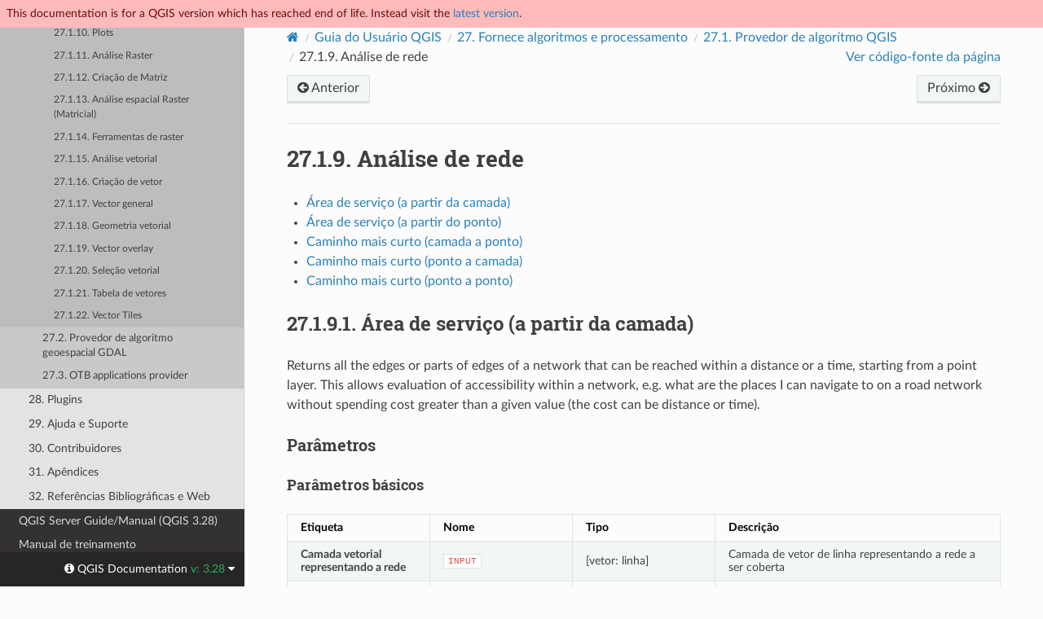

--- FILE ---
content_type: text/html
request_url: https://docs.qgis.org/3.28/pt_BR/docs/user_manual/processing_algs/qgis/networkanalysis.html
body_size: 8283
content:
<!DOCTYPE html>
<html class="writer-html5" lang="pt-BR" data-content_root="../../../../">
<head>
  <meta charset="utf-8" /><meta name="viewport" content="width=device-width, initial-scale=1" />

  <meta name="viewport" content="width=device-width, initial-scale=1.0" />
  <title>27.1.9. Análise de rede &mdash; documentação QGIS Documentation </title>
      <link rel="stylesheet" type="text/css" href="../../../../_static/pygments.css?v=80d5e7a1" />
      <link rel="stylesheet" type="text/css" href="../../../../_static/css/qgis_docs.css?v=3fdf4c33" />
      <link rel="stylesheet" type="text/css" href="../../../../_static/togglebutton.css?v=13237357" />
      <link rel="stylesheet" type="text/css" href="../../../../_static/copybutton.css?v=76b2166b" />
      <link rel="stylesheet" type="text/css" href="../../../../_static/css/qgis_topbar.css?v=5613a779" />

  
    <link rel="shortcut icon" href="../../../../_static/qgis_logo.ico"/>
    <link rel="canonical" href="https://docs.qgis.org/latest/en/docs/user_manual/processing_algs/qgis/networkanalysis.html"/>
  <!--[if lt IE 9]>
    <script src="../../../../_static/js/html5shiv.min.js"></script>
  <![endif]-->
  
        <script src="../../../../_static/jquery.js?v=5d32c60e"></script>
        <script src="../../../../_static/_sphinx_javascript_frameworks_compat.js?v=2cd50e6c"></script>
        <script src="../../../../_static/documentation_options.js?v=8946c2f5"></script>
        <script src="../../../../_static/doctools.js?v=888ff710"></script>
        <script src="../../../../_static/sphinx_highlight.js?v=dc90522c"></script>
        <script src="../../../../_static/clipboard.min.js?v=a7894cd8"></script>
        <script src="../../../../_static/copybutton.js?v=f281be69"></script>
        <script>let toggleHintShow = 'Click to show';</script>
        <script>let toggleHintHide = 'Click to hide';</script>
        <script>let toggleOpenOnPrint = 'true';</script>
        <script src="../../../../_static/togglebutton.js?v=4a39c7ea"></script>
        <script src="../../../../_static/translations.js?v=000972dd"></script>
        <script>var togglebuttonSelector = '.toggle, .admonition.dropdown';</script>
        <script>var togglebuttonSelector = '.toggle, .admonition.dropdown';</script>
    <script src="../../../../_static/js/theme.js"></script>
    <link rel="index" title="Índice" href="../../../../genindex.html" />
    <link rel="search" title="Buscar" href="../../../../search.html" />
    <link rel="next" title="27.1.10. Plots" href="plots.html" />
    <link rel="prev" title="27.1.8. Ferramentas do modelador" href="modelertools.html" />
  <meta name="description" content="QGIS 3.28 documentation: 27.1.9. Análise de rede">
  <meta name="robots" content="noindex">
</head>

<body class="wy-body-for-nav">

  <nav class="release_status_topbar">
    <div class="row outdated">
     This documentation is for a QGIS version which has reached end of life. Instead visit the <a href="https://docs.qgis.org/latest/pt-BR/docs/user_manual/processing_algs/qgis/networkanalysis.html">latest version</a>.
    </div>
  </nav>

   

 
  <div class="wy-grid-for-nav">
    <nav data-toggle="wy-nav-shift" class="wy-nav-side">
      <div class="wy-side-scroll">
        <div class="wy-side-nav-search" >
   

          
          
          <a href="../../../index.html" class="icon icon-home">
            QGIS Documentation
              <img src="../../../../_static/logo.png" class="logo" alt="Logo"/>
          </a>
              <div class="version">
                3.28
              </div>
<div role="search">
  <form id="rtd-search-form" class="wy-form" action="../../../../search.html" method="get">
    <input type="text" name="q" placeholder="Pesquisar documentos" aria-label="Pesquisar documentos" />
    <input type="hidden" name="check_keywords" value="yes" />
    <input type="hidden" name="area" value="default" />
  </form>
</div>
   <a href= "../../../../genindex.html">Index</a>
 
        </div><div class="wy-menu wy-menu-vertical" data-spy="affix" role="navigation" aria-label="Menu de navegação">
              <p class="caption" role="heading"><span class="caption-text">Para usuários</span></p>
<ul class="current">
<li class="toctree-l1 current"><a class="reference internal" href="../../index.html">QGIS Desktop User Guide/Manual (QGIS 3.28)</a><ul class="current">
<li class="toctree-l2"><a class="reference internal" href="../../preamble/preamble.html">1. Preâmbulo</a></li>
<li class="toctree-l2"><a class="reference internal" href="../../preamble/foreword.html">2. Preâmbulo</a></li>
<li class="toctree-l2"><a class="reference internal" href="../../preamble/conventions.html">3. Convenções</a></li>
<li class="toctree-l2"><a class="reference internal" href="../../preamble/features.html">4. Feições</a></li>
<li class="toctree-l2"><a class="reference internal" href="../../introduction/getting_started.html">5. Iniciando</a></li>
<li class="toctree-l2"><a class="reference internal" href="../../introduction/project_files.html">6. Trabalhando com Arquivos de Projetos</a></li>
<li class="toctree-l2"><a class="reference internal" href="../../introduction/qgis_gui.html">7. Interface do QGIS</a></li>
<li class="toctree-l2"><a class="reference internal" href="../../introduction/browser.html">8. Painel do Navegador</a></li>
<li class="toctree-l2"><a class="reference internal" href="../../introduction/qgis_configuration.html">9. Configuração QGIS</a></li>
<li class="toctree-l2"><a class="reference internal" href="../../working_with_projections/working_with_projections.html">10. Trabalhando com Projeções</a></li>
<li class="toctree-l2"><a class="reference internal" href="../../map_views/index.html">11. Visualizing Maps</a></li>
<li class="toctree-l2"><a class="reference internal" href="../../introduction/general_tools.html">12. Ferramentas Gerais</a></li>
<li class="toctree-l2"><a class="reference internal" href="../../expressions/index.html">13. Subir de nível com expressões</a></li>
<li class="toctree-l2"><a class="reference internal" href="../../style_library/index.html">14. Biblioteca de estilo</a></li>
<li class="toctree-l2"><a class="reference internal" href="../../managing_data_source/index.html">15. Gerenciando fonte de dados</a></li>
<li class="toctree-l2"><a class="reference internal" href="../../working_with_vector/index.html">16. Trabalhando com Dados Vetoriais</a></li>
<li class="toctree-l2"><a class="reference internal" href="../../working_with_raster/index.html">17. Trabalhando com Dados Raster</a></li>
<li class="toctree-l2"><a class="reference internal" href="../../working_with_mesh/mesh_properties.html">18. Working with Mesh Data</a></li>
<li class="toctree-l2"><a class="reference internal" href="../../working_with_vector_tiles/vector_tiles_properties.html">19. Trabalhando com Blocos Vetoriais</a></li>
<li class="toctree-l2"><a class="reference internal" href="../../working_with_point_clouds/point_clouds.html">20. Working with Point Clouds</a></li>
<li class="toctree-l2"><a class="reference internal" href="../../print_composer/index.html">21. Preparando os mapas</a></li>
<li class="toctree-l2"><a class="reference internal" href="../../working_with_ogc/ogc_client_support.html">22. Working with OGC / ISO protocols</a></li>
<li class="toctree-l2"><a class="reference internal" href="../../working_with_gps/index.html">23. Trabalhando com dados GPS</a></li>
<li class="toctree-l2"><a class="reference internal" href="../../auth_system/index.html">24. Sistema de Autenticação</a></li>
<li class="toctree-l2"><a class="reference internal" href="../../grass_integration/grass_integration.html">25. Integração com SIG GRASS</a></li>
<li class="toctree-l2"><a class="reference internal" href="../../processing/index.html">26. QGIS estrutura de processamento</a></li>
<li class="toctree-l2 current"><a class="reference internal" href="../index.html">27. Fornece algoritmos e processamento</a><ul class="current">
<li class="toctree-l3 current"><a class="reference internal" href="index.html">27.1. Provedor de algorítmo QGIS</a><ul class="current">
<li class="toctree-l4"><a class="reference internal" href="cartography.html">27.1.1. Cartografia</a></li>
<li class="toctree-l4"><a class="reference internal" href="database.html">27.1.2. Base de dados</a></li>
<li class="toctree-l4"><a class="reference internal" href="filetools.html">27.1.3. Ferramentas de arquivo</a></li>
<li class="toctree-l4"><a class="reference internal" href="gps.html">27.1.4. GPS</a></li>
<li class="toctree-l4"><a class="reference internal" href="interpolation.html">27.1.5. Interpolação</a></li>
<li class="toctree-l4"><a class="reference internal" href="layertools.html">27.1.6. Ferramentas de camada</a></li>
<li class="toctree-l4"><a class="reference internal" href="mesh.html">27.1.7. Malha</a></li>
<li class="toctree-l4"><a class="reference internal" href="modelertools.html">27.1.8. Ferramentas do modelador</a></li>
<li class="toctree-l4 current"><a class="current reference internal" href="#">27.1.9. Análise de rede</a></li>
<li class="toctree-l4"><a class="reference internal" href="plots.html">27.1.10. Plots</a></li>
<li class="toctree-l4"><a class="reference internal" href="rasteranalysis.html">27.1.11. Análise Raster</a></li>
<li class="toctree-l4"><a class="reference internal" href="rastercreation.html">27.1.12. Criação de Matriz</a></li>
<li class="toctree-l4"><a class="reference internal" href="rasterterrainanalysis.html">27.1.13. Análise espacial Raster (Matricial)</a></li>
<li class="toctree-l4"><a class="reference internal" href="rastertools.html">27.1.14. Ferramentas de raster</a></li>
<li class="toctree-l4"><a class="reference internal" href="vectoranalysis.html">27.1.15. Análise vetorial</a></li>
<li class="toctree-l4"><a class="reference internal" href="vectorcreation.html">27.1.16. Criação de vetor</a></li>
<li class="toctree-l4"><a class="reference internal" href="vectorgeneral.html">27.1.17. Vector general</a></li>
<li class="toctree-l4"><a class="reference internal" href="vectorgeometry.html">27.1.18. Geometria vetorial</a></li>
<li class="toctree-l4"><a class="reference internal" href="vectoroverlay.html">27.1.19. Vector overlay</a></li>
<li class="toctree-l4"><a class="reference internal" href="vectorselection.html">27.1.20. Seleção vetorial</a></li>
<li class="toctree-l4"><a class="reference internal" href="vectortable.html">27.1.21. Tabela de vetores</a></li>
<li class="toctree-l4"><a class="reference internal" href="vectortiles.html">27.1.22. Vector Tiles</a></li>
</ul>
</li>
<li class="toctree-l3"><a class="reference internal" href="../gdal/index.html">27.2. Provedor de algoritmo geoespacial GDAL</a></li>
<li class="toctree-l3"><a class="reference internal" href="../otb.html">27.3. OTB applications provider</a></li>
</ul>
</li>
<li class="toctree-l2"><a class="reference internal" href="../../plugins/index.html">28. Plugins</a></li>
<li class="toctree-l2"><a class="reference internal" href="../../preamble/help_and_support.html">29. Ajuda e Suporte</a></li>
<li class="toctree-l2"><a class="reference internal" href="../../preamble/contributors.html">30. Contribuidores</a></li>
<li class="toctree-l2"><a class="reference internal" href="../../appendices/index.html">31. Apêndices</a></li>
<li class="toctree-l2"><a class="reference internal" href="../../literature_web/literature_and_web_references.html">32. Referências Bibliográficas e Web</a></li>
</ul>
</li>
<li class="toctree-l1"><a class="reference internal" href="../../../server_manual/index.html">QGIS Server Guide/Manual (QGIS 3.28)</a></li>
<li class="toctree-l1"><a class="reference internal" href="../../../training_manual/index.html">Manual de treinamento</a></li>
<li class="toctree-l1"><a class="reference internal" href="../../../gentle_gis_introduction/index.html">Uma breve introdução ao SIG</a></li>
</ul>
<p class="caption" role="heading"><span class="caption-text">Para escritores</span></p>
<ul>
<li class="toctree-l1"><a class="reference internal" href="../../../documentation_guidelines/index.html">Diretrizes de documentação</a></li>
</ul>
<p class="caption" role="heading"><span class="caption-text">Para desenvolvedores</span></p>
<ul>
<li class="toctree-l1"><a class="reference internal" href="../../../pyqgis_developer_cookbook/index.html">PyQGIS Cookbook (QGIS 3.28)</a></li>
<li class="toctree-l1"><a class="reference internal" href="../../../developers_guide/index.html">Guia para desenvolvedores</a></li>
</ul>

        </div>
      </div>
    </nav>

    <section data-toggle="wy-nav-shift" class="wy-nav-content-wrap"><nav class="wy-nav-top" aria-label="Menu de navegação móvel" >
          <i data-toggle="wy-nav-top" class="fa fa-bars"></i>
          <a href="../../../index.html">QGIS Documentation</a>
      </nav>

      <div class="wy-nav-content">
        <div class="rst-content">
          <div role="navigation" aria-label="Navegação da página">
  <ul class="wy-breadcrumbs">
      <li><a href="../../../index.html" class="icon icon-home" aria-label="Home"></a></li>
          <li class="breadcrumb-item"><a href="../../index.html">Guia do Usuário QGIS</a></li>
          <li class="breadcrumb-item"><a href="../index.html"><span class="section-number">27. </span>Fornece algoritmos e processamento</a></li>
          <li class="breadcrumb-item"><a href="index.html"><span class="section-number">27.1. </span>Provedor de algorítmo QGIS</a></li>
      <li class="breadcrumb-item active"><span class="section-number">27.1.9. </span>Análise de rede</li>
      <li class="wy-breadcrumbs-aside">
            <a href="../../../../_sources/docs/user_manual/processing_algs/qgis/networkanalysis.rst.txt" rel="nofollow"> Ver código-fonte da página</a>
      </li>
  </ul><div class="rst-breadcrumbs-buttons" role="navigation" aria-label="Navegação sequencial da página">
        <a href="modelertools.html" class="btn btn-neutral float-left" title="27.1.8. Ferramentas do modelador" accesskey="p"><span class="fa fa-arrow-circle-left" aria-hidden="true"></span> Anterior</a>
        <a href="plots.html" class="btn btn-neutral float-right" title="27.1.10. Plots" accesskey="n">Próximo <span class="fa fa-arrow-circle-right" aria-hidden="true"></span></a>
  </div>
  <hr/>
</div>
          <div role="main" class="document" itemscope="itemscope" itemtype="http://schema.org/Article">
           <div itemprop="articleBody">
             
  <section id="network-analysis">
<h1><span class="section-number">27.1.9. </span>Análise de rede<a class="headerlink" href="#network-analysis" title="Link to this heading"></a></h1>
<nav class="contents local" id="sumario">
<ul class="simple">
<li><p><a class="reference internal" href="#service-area-from-layer" id="id21">Área de serviço (a partir da camada)</a></p></li>
<li><p><a class="reference internal" href="#service-area-from-point" id="id22">Área de serviço (a partir do ponto)</a></p></li>
<li><p><a class="reference internal" href="#shortest-path-layer-to-point" id="id23">Caminho mais curto (camada a ponto)</a></p></li>
<li><p><a class="reference internal" href="#shortest-path-point-to-layer" id="id24">Caminho mais curto (ponto a camada)</a></p></li>
<li><p><a class="reference internal" href="#shortest-path-point-to-point" id="id25">Caminho mais curto (ponto a ponto)</a></p></li>
</ul>
</nav>
<section id="service-area-from-layer">
<span id="qgisserviceareafromlayer"></span><h2><a class="toc-backref" href="#id21" role="doc-backlink"><span class="section-number">27.1.9.1. </span>Área de serviço (a partir da camada)</a><a class="headerlink" href="#service-area-from-layer" title="Link to this heading"></a></h2>
<p>Returns all the edges or parts of edges of a network that can be
reached within a distance or a time, starting from a point layer.
This allows evaluation of accessibility within a network, e.g. what
are the places I can navigate to on a road network without spending
cost greater than a given value (the cost can be distance or time).</p>
<section id="parameters">
<h3>Parâmetros<a class="headerlink" href="#parameters" title="Link to this heading"></a></h3>
<section id="basic-parameters">
<h4>Parâmetros básicos<a class="headerlink" href="#basic-parameters" title="Link to this heading"></a></h4>
<table class="longtable docutils align-default">
<colgroup>
<col style="width: 20.0%" />
<col style="width: 20.0%" />
<col style="width: 20.0%" />
<col style="width: 40.0%" />
</colgroup>
<thead>
<tr class="row-odd"><th class="head"><p>Etiqueta</p></th>
<th class="head"><p>Nome</p></th>
<th class="head"><p>Tipo</p></th>
<th class="head"><p>Descrição</p></th>
</tr>
</thead>
<tbody>
<tr class="row-even"><td><p><strong>Camada vetorial representando a rede</strong></p></td>
<td><p><code class="docutils literal notranslate"><span class="pre">INPUT</span></code></p></td>
<td><p>[vetor: linha]</p></td>
<td><p>Camada de vetor de linha representando a rede a ser coberta</p></td>
</tr>
<tr class="row-odd"><td><p><strong>Camada vetorial com pontos iniciais</strong></p></td>
<td><p><code class="docutils literal notranslate"><span class="pre">START_POINTS</span></code></p></td>
<td><p>[vetor: ponto]</p></td>
<td><p>Camada vetorial de pontos cujas feições são usadas como pontos de partida para gerar as áreas de serviço</p></td>
</tr>
<tr class="row-even"><td><p><strong>Tipo de caminho a ser calculado</strong></p></td>
<td><p><code class="docutils literal notranslate"><span class="pre">STRATEGY</span></code></p></td>
<td><p>[enumeração]</p>
<p>Padrão: 0</p>
</td>
<td><p>O tipo de caminho a ser calculado. Um de:</p>
<ul class="simple">
<li><p>0 — Mais curto</p></li>
<li><p>1 — Mais rápido</p></li>
</ul>
</td>
</tr>
<tr class="row-odd"><td><p><strong>Custo da viagem (distância para “Mais curto”, tempo para “Mais rápido”)</strong></p></td>
<td><p><code class="docutils literal notranslate"><span class="pre">TRAVEL_COST</span></code></p></td>
<td><p>[número]</p>
<p>Padrão: 0</p>
</td>
<td><p>The value is estimated as a distance (in the network
layer units) when looking for the <em>Shortest</em> path and
as time (in hours) for the <em>Fastest</em> path.</p></td>
</tr>
<tr class="row-even"><td><p><strong>Service area (lines)</strong></p></td>
<td><p><code class="docutils literal notranslate"><span class="pre">OUTPUT_LINES</span></code></p></td>
<td><p>[vetor: linha]</p>
<p>Padrão: <code class="docutils literal notranslate"><span class="pre">[Criar</span> <span class="pre">camada</span> <span class="pre">temporária]</span></code></p>
</td>
<td><p>Specify the output line layer for the service area.
One of:</p>
<ul class="simple">
<li><p>Ignorar Saída</p></li>
<li><p>Criar Camada Temporária (<code class="docutils literal notranslate"><span class="pre">TEMPORARY_OUTPUT</span></code>)</p></li>
<li><p>Salvar em Arquivo…</p></li>
<li><p>Salvar em Geopackage…</p></li>
<li><p>Salvar na Tabela de Banco de Dados…</p></li>
</ul>
<p>A codificação do arquivo também pode ser alterada aqui.</p>
</td>
</tr>
<tr class="row-odd"><td><p><strong>Service area (boundary nodes)</strong></p></td>
<td><p><code class="docutils literal notranslate"><span class="pre">OUTPUT</span></code></p></td>
<td><p>[vetor: ponto]</p>
<p>Default: <code class="docutils literal notranslate"><span class="pre">[Pular</span> <span class="pre">saída]</span></code></p>
</td>
<td><p>Specify the output point layer for the service area
boundary nodes. One of:</p>
<ul class="simple">
<li><p>Ignorar Saída</p></li>
<li><p>Criar Camada Temporária (<code class="docutils literal notranslate"><span class="pre">TEMPORARY_OUTPUT</span></code>)</p></li>
<li><p>Salvar em Arquivo…</p></li>
<li><p>Salvar em Geopackage…</p></li>
<li><p>Salvar na Tabela de Banco de Dados…</p></li>
</ul>
<p>A codificação do arquivo também pode ser alterada aqui.</p>
</td>
</tr>
</tbody>
</table>
</section>
<section id="advanced-parameters">
<h4>Parâmetros avançados<a class="headerlink" href="#advanced-parameters" title="Link to this heading"></a></h4>
<table class="longtable docutils align-default">
<colgroup>
<col style="width: 20.0%" />
<col style="width: 20.0%" />
<col style="width: 20.0%" />
<col style="width: 40.0%" />
</colgroup>
<thead>
<tr class="row-odd"><th class="head"><p>Etiqueta</p></th>
<th class="head"><p>Nome</p></th>
<th class="head"><p>Tipo</p></th>
<th class="head"><p>Descrição</p></th>
</tr>
</thead>
<tbody>
<tr class="row-even"><td><p><strong>Campo de direção</strong></p>
<p>Opcional</p>
</td>
<td><p><code class="docutils literal notranslate"><span class="pre">DIRECTION_FIELD</span></code></p></td>
<td><p>[tablefield: string]</p>
<p>Padrão: 0.0</p>
</td>
<td><p>The field used to specify directions for the network edges.</p>
<p>Os valores usados ​​neste campo são especificados com os três parâmetros <code class="docutils literal notranslate"><span class="pre">Valor</span> <span class="pre">para</span> <span class="pre">direção</span> <span class="pre">direta</span></code>, <code class="docutils literal notranslate"><span class="pre">Valor</span> <span class="pre">para</span> <span class="pre">direção</span> <span class="pre">inversa</span></code> e <code class="docutils literal notranslate"><span class="pre">Valor</span> <span class="pre">para</span> <span class="pre">ambas</span> <span class="pre">as</span> <span class="pre">direções</span></code>. As direções para frente e para trás correspondem a uma borda de mão única, “ambas as direções” indicam uma borda de mão dupla. Se uma feição não tiver um valor nesse campo ou se nenhum campo estiver definido, a configuração de direção padrão (fornecida com o parâmetro <code class="docutils literal notranslate"><span class="pre">Direção</span> <span class="pre">padrão</span></code>) será usada.</p>
</td>
</tr>
<tr class="row-odd"><td><p><strong>Valor para a direção direta</strong></p>
<p>Opcional</p>
</td>
<td><p><code class="docutils literal notranslate"><span class="pre">VALUE_FORWARD</span></code></p></td>
<td><p>[string]</p>
<p>Padrão: ‘’ (string vazia)</p>
</td>
<td><p>Value set in the direction field to identify edges with a
forward direction</p></td>
</tr>
<tr class="row-even"><td><p><strong>Valor para a direção para trás</strong></p>
<p>Opcional</p>
</td>
<td><p><code class="docutils literal notranslate"><span class="pre">VALUE_BACKWARD</span></code></p></td>
<td><p>[string]</p>
<p>Padrão: ‘’ (string vazia)</p>
</td>
<td><p>Value set in the direction field to identify edges with a
backward direction</p></td>
</tr>
<tr class="row-odd"><td><p><strong>Valor para ambas as direções</strong></p>
<p>Opcional</p>
</td>
<td><p><code class="docutils literal notranslate"><span class="pre">VALUE_BOTH</span></code></p></td>
<td><p>[string]</p>
<p>Padrão: ‘’ (string vazia)</p>
</td>
<td><p>Value set in the direction field to identify
bidirectional edges</p></td>
</tr>
<tr class="row-even"><td><p><strong>Direção padrão</strong></p></td>
<td><p><code class="docutils literal notranslate"><span class="pre">DEFAULT_DIRECTION</span></code></p></td>
<td><p>[enumeração]</p>
<p>Padrão: 2</p>
</td>
<td><p>Se uma feição não tiver valor definido no campo de direção ou se nenhum campo de direção estiver definido, esse valor de direção será usado. Um de:</p>
<ul class="simple">
<li><p>0 — Direção para frente</p></li>
<li><p>1 — Sentido inverso</p></li>
<li><p>2 — Ambas as direções</p></li>
</ul>
</td>
</tr>
<tr class="row-odd"><td><p><strong>Campo de velocidade</strong></p>
<p>Opcional</p>
</td>
<td><p><code class="docutils literal notranslate"><span class="pre">SPEED_FIELD</span></code></p></td>
<td><p>[tablefield: string]</p></td>
<td><p>Field providing the speed value (in <code class="docutils literal notranslate"><span class="pre">km/h</span></code>) for the
edges of the network when looking for the fastest path.</p>
<p>Se uma feição não tiver um valor nesse campo ou nenhum campo estiver definido, o valor da velocidade padrão (fornecido com o parâmetro <code class="docutils literal notranslate"><span class="pre">Velocidade</span> <span class="pre">padrão</span></code>) será usado.</p>
</td>
</tr>
<tr class="row-even"><td><p><strong>Velocidade padrão (km/h)</strong></p></td>
<td><p><code class="docutils literal notranslate"><span class="pre">DEFAULT_SPEED</span></code></p></td>
<td><p>[número]</p>
<p>Padrão: 50.0</p>
</td>
<td><p>Value to use to calculate the travel time if no speed
field is provided for an edge</p></td>
</tr>
<tr class="row-odd"><td><p>** Tolerância de Topologia**</p></td>
<td><p><code class="docutils literal notranslate"><span class="pre">TOLERANCE</span></code></p></td>
<td><p>[número]</p>
<p>Padrão: 0.0</p>
</td>
<td><p>Duas linhas com nós mais próximos que a tolerância especificada são consideradas conectadas</p></td>
</tr>
</tbody>
</table>
<table class="docutils align-default">
<colgroup>
<col style="width: 20.0%" />
<col style="width: 20.0%" />
<col style="width: 20.0%" />
<col style="width: 40.0%" />
</colgroup>
<tbody>
<tr class="row-odd"><td><p><strong>Include upper/lower bound points</strong></p></td>
<td><p><code class="docutils literal notranslate"><span class="pre">INCLUDE_BOUNDS</span></code></p></td>
<td><p>[boleano]</p>
<p>Padrão: Falso</p>
</td>
<td><p>Creates a point layer output with two points for each
edge at the boundaries of the service area.
One point is the start of that edge, the other is the end.</p></td>
</tr>
</tbody>
</table>
</section>
</section>
<section id="outputs">
<h3>Saídas<a class="headerlink" href="#outputs" title="Link to this heading"></a></h3>
<table class="docutils align-default">
<colgroup>
<col style="width: 20.0%" />
<col style="width: 20.0%" />
<col style="width: 20.0%" />
<col style="width: 40.0%" />
</colgroup>
<thead>
<tr class="row-odd"><th class="head"><p>Etiqueta</p></th>
<th class="head"><p>Nome</p></th>
<th class="head"><p>Tipo</p></th>
<th class="head"><p>Descrição</p></th>
</tr>
</thead>
<tbody>
<tr class="row-even"><td><p><strong>Service area (boundary nodes)</strong></p></td>
<td><p><code class="docutils literal notranslate"><span class="pre">OUTPUT</span></code></p></td>
<td><p>[vetor: ponto]</p></td>
<td><p>The output point layer with the service area boundary
nodes.</p></td>
</tr>
<tr class="row-odd"><td><p><strong>Service area (lines)</strong></p></td>
<td><p><code class="docutils literal notranslate"><span class="pre">OUTPUT_LINES</span></code></p></td>
<td><p>[vetor: linha]</p></td>
<td><p>Line layer representing the parts of the network
that can be serviced by the start points, for the
given cost.</p></td>
</tr>
</tbody>
</table>
</section>
<section id="python-code">
<h3>Código Python<a class="headerlink" href="#python-code" title="Link to this heading"></a></h3>
<p><strong>Algorithm ID</strong>: <code class="docutils literal notranslate"><span class="pre">qgis:serviceareafromlayer</span></code></p>
<div class="highlight-python notranslate"><div class="highlight"><pre><span></span><span class="kn">import</span> <span class="nn">processing</span>
<span class="n">processing</span><span class="o">.</span><span class="n">run</span><span class="p">(</span><span class="s2">&quot;algorithm_id&quot;</span><span class="p">,</span> <span class="p">{</span><span class="n">parameter_dictionary</span><span class="p">})</span>
</pre></div>
</div>
<p>O <em>id do algoritmo</em> é exibido quando você passa o mouse sobre o algoritmo na Caixa de ferramentas de processamento. O <em>dicionário de parâmetros</em> fornece os nomes e valores dos parâmetros. Veja <a class="reference internal" href="../../processing/console.html#processing-console"><span class="std std-ref">Usando os algoritmos do processamento a partir do Terminal Python.</span></a> para detalhes sobre como executar algoritmos de processamento a partir do console Python.</p>
</section>
</section>
<section id="service-area-from-point">
<span id="qgisserviceareafrompoint"></span><h2><a class="toc-backref" href="#id22" role="doc-backlink"><span class="section-number">27.1.9.2. </span>Área de serviço (a partir do ponto)</a><a class="headerlink" href="#service-area-from-point" title="Link to this heading"></a></h2>
<p>Returns all the edges or parts of edges of a network that can be
reached within a given distance or time, starting from a point
feature.
This allows the evaluation of accessibility within a network, e.g.
what are the places I can navigate to on a road network without
spending a cost greater than a given value (the cost can be distance
or time).</p>
<section id="id1">
<h3>Parâmetros<a class="headerlink" href="#id1" title="Link to this heading"></a></h3>
<section id="id2">
<h4>Parâmetros básicos<a class="headerlink" href="#id2" title="Link to this heading"></a></h4>
<table class="longtable docutils align-default">
<colgroup>
<col style="width: 20.0%" />
<col style="width: 20.0%" />
<col style="width: 20.0%" />
<col style="width: 40.0%" />
</colgroup>
<thead>
<tr class="row-odd"><th class="head"><p>Etiqueta</p></th>
<th class="head"><p>Nome</p></th>
<th class="head"><p>Tipo</p></th>
<th class="head"><p>Descrição</p></th>
</tr>
</thead>
<tbody>
<tr class="row-even"><td><p><strong>Vector layer representing the network</strong></p></td>
<td><p><code class="docutils literal notranslate"><span class="pre">INPUT</span></code></p></td>
<td><p>[vetor: linha]</p></td>
<td><p>Camada de vetor de linha representando a rede a ser coberta</p></td>
</tr>
<tr class="row-odd"><td><p><strong>Ponto inicial (x, y)</strong></p></td>
<td><p><code class="docutils literal notranslate"><span class="pre">START_POINT</span></code></p></td>
<td><p>[coordenadas]</p></td>
<td><p>Coordenada do ponto para calcular a área de serviço ao redor.</p></td>
</tr>
<tr class="row-even"><td><p><strong>Tipo de caminho a ser calculado</strong></p></td>
<td><p><code class="docutils literal notranslate"><span class="pre">STRATEGY</span></code></p></td>
<td><p>[enumeração]</p>
<p>Padrão: 0</p>
</td>
<td><p>O tipo de caminho a ser calculado. Um de:</p>
<ul class="simple">
<li><p>0 — Mais curto</p></li>
<li><p>1 — Mais rápido</p></li>
</ul>
</td>
</tr>
<tr class="row-odd"><td><p><strong>Custo da viagem (distância para “Mais curto”, tempo para “Mais rápido”)</strong></p></td>
<td><p><code class="docutils literal notranslate"><span class="pre">TRAVEL_COST</span></code></p></td>
<td><p>[número]</p>
<p>Padrão: 0</p>
</td>
<td><p>The value is estimated as a distance (in the network
layer units) when looking for the <em>Shortest</em> path and
as time (in hours) for the <em>Fastest</em> path.</p></td>
</tr>
<tr class="row-even"><td><p><strong>Service area (lines)</strong></p></td>
<td><p><code class="docutils literal notranslate"><span class="pre">OUTPUT_LINES</span></code></p></td>
<td><p>[vetor: linha]</p>
<p>Padrão: <code class="docutils literal notranslate"><span class="pre">[Criar</span> <span class="pre">camada</span> <span class="pre">temporária]</span></code></p>
</td>
<td><p>Specify the output line layer for the service area.
One of:</p>
<ul class="simple">
<li><p>Ignorar Saída</p></li>
<li><p>Criar Camada Temporária (<code class="docutils literal notranslate"><span class="pre">TEMPORARY_OUTPUT</span></code>)</p></li>
<li><p>Salvar em Arquivo…</p></li>
<li><p>Salvar em Geopackage…</p></li>
<li><p>Salvar na Tabela de Banco de Dados…</p></li>
</ul>
<p>A codificação do arquivo também pode ser alterada aqui.</p>
</td>
</tr>
<tr class="row-odd"><td><p><strong>Service area (boundary nodes)</strong></p></td>
<td><p><code class="docutils literal notranslate"><span class="pre">OUTPUT</span></code></p></td>
<td><p>[vetor: ponto]</p>
<p>Default: <code class="docutils literal notranslate"><span class="pre">[Pular</span> <span class="pre">saída]</span></code></p>
</td>
<td><p>Specify the output point layer for the service area
boundary nodes. One of:</p>
<ul class="simple">
<li><p>Ignorar Saída</p></li>
<li><p>Criar Camada Temporária (<code class="docutils literal notranslate"><span class="pre">TEMPORARY_OUTPUT</span></code>)</p></li>
<li><p>Salvar em Arquivo…</p></li>
<li><p>Salvar em Geopackage…</p></li>
<li><p>Salvar na Tabela de Banco de Dados…</p></li>
</ul>
<p>A codificação do arquivo também pode ser alterada aqui.</p>
</td>
</tr>
</tbody>
</table>
</section>
<section id="id3">
<h4>Parâmetros avançados<a class="headerlink" href="#id3" title="Link to this heading"></a></h4>
<table class="longtable docutils align-default">
<colgroup>
<col style="width: 20.0%" />
<col style="width: 20.0%" />
<col style="width: 20.0%" />
<col style="width: 40.0%" />
</colgroup>
<thead>
<tr class="row-odd"><th class="head"><p>Etiqueta</p></th>
<th class="head"><p>Nome</p></th>
<th class="head"><p>Tipo</p></th>
<th class="head"><p>Descrição</p></th>
</tr>
</thead>
<tbody>
<tr class="row-even"><td><p><strong>Campo de direção</strong></p>
<p>Opcional</p>
</td>
<td><p><code class="docutils literal notranslate"><span class="pre">DIRECTION_FIELD</span></code></p></td>
<td><p>[tablefield: string]</p>
<p>Padrão: 0.0</p>
</td>
<td><p>The field used to specify directions for the network edges.</p>
<p>Os valores usados ​​neste campo são especificados com os três parâmetros <code class="docutils literal notranslate"><span class="pre">Valor</span> <span class="pre">para</span> <span class="pre">direção</span> <span class="pre">direta</span></code>, <code class="docutils literal notranslate"><span class="pre">Valor</span> <span class="pre">para</span> <span class="pre">direção</span> <span class="pre">inversa</span></code> e <code class="docutils literal notranslate"><span class="pre">Valor</span> <span class="pre">para</span> <span class="pre">ambas</span> <span class="pre">as</span> <span class="pre">direções</span></code>. As direções para frente e para trás correspondem a uma borda de mão única, “ambas as direções” indicam uma borda de mão dupla. Se uma feição não tiver um valor nesse campo ou se nenhum campo estiver definido, a configuração de direção padrão (fornecida com o parâmetro <code class="docutils literal notranslate"><span class="pre">Direção</span> <span class="pre">padrão</span></code>) será usada.</p>
</td>
</tr>
<tr class="row-odd"><td><p><strong>Valor para a direção direta</strong></p>
<p>Opcional</p>
</td>
<td><p><code class="docutils literal notranslate"><span class="pre">VALUE_FORWARD</span></code></p></td>
<td><p>[string]</p>
<p>Padrão: ‘’ (string vazia)</p>
</td>
<td><p>Value set in the direction field to identify edges with a
forward direction</p></td>
</tr>
<tr class="row-even"><td><p><strong>Valor para a direção para trás</strong></p>
<p>Opcional</p>
</td>
<td><p><code class="docutils literal notranslate"><span class="pre">VALUE_BACKWARD</span></code></p></td>
<td><p>[string]</p>
<p>Padrão: ‘’ (string vazia)</p>
</td>
<td><p>Value set in the direction field to identify edges with a
backward direction</p></td>
</tr>
<tr class="row-odd"><td><p><strong>Valor para ambas as direções</strong></p>
<p>Opcional</p>
</td>
<td><p><code class="docutils literal notranslate"><span class="pre">VALUE_BOTH</span></code></p></td>
<td><p>[string]</p>
<p>Padrão: ‘’ (string vazia)</p>
</td>
<td><p>Value set in the direction field to identify
bidirectional edges</p></td>
</tr>
<tr class="row-even"><td><p><strong>Direção padrão</strong></p></td>
<td><p><code class="docutils literal notranslate"><span class="pre">DEFAULT_DIRECTION</span></code></p></td>
<td><p>[enumeração]</p>
<p>Padrão: 2</p>
</td>
<td><p>Se uma feição não tiver valor definido no campo de direção ou se nenhum campo de direção estiver definido, esse valor de direção será usado. Um de:</p>
<ul class="simple">
<li><p>0 — Direção para frente</p></li>
<li><p>1 — Sentido inverso</p></li>
<li><p>2 — Ambas as direções</p></li>
</ul>
</td>
</tr>
<tr class="row-odd"><td><p><strong>Campo de velocidade</strong></p>
<p>Opcional</p>
</td>
<td><p><code class="docutils literal notranslate"><span class="pre">SPEED_FIELD</span></code></p></td>
<td><p>[tablefield: string]</p></td>
<td><p>Field providing the speed value (in <code class="docutils literal notranslate"><span class="pre">km/h</span></code>) for the
edges of the network when looking for the fastest path.</p>
<p>Se uma feição não tiver um valor nesse campo ou nenhum campo estiver definido, o valor da velocidade padrão (fornecido com o parâmetro <code class="docutils literal notranslate"><span class="pre">Velocidade</span> <span class="pre">padrão</span></code>) será usado.</p>
</td>
</tr>
<tr class="row-even"><td><p><strong>Velocidade padrão (km/h)</strong></p></td>
<td><p><code class="docutils literal notranslate"><span class="pre">DEFAULT_SPEED</span></code></p></td>
<td><p>[número]</p>
<p>Padrão: 50.0</p>
</td>
<td><p>Value to use to calculate the travel time if no speed
field is provided for an edge</p></td>
</tr>
<tr class="row-odd"><td><p>** Tolerância de Topologia**</p></td>
<td><p><code class="docutils literal notranslate"><span class="pre">TOLERANCE</span></code></p></td>
<td><p>[número]</p>
<p>Padrão: 0.0</p>
</td>
<td><p>Duas linhas com nós mais próximos que a tolerância especificada são consideradas conectadas</p></td>
</tr>
</tbody>
</table>
<table class="docutils align-default">
<colgroup>
<col style="width: 20.0%" />
<col style="width: 20.0%" />
<col style="width: 20.0%" />
<col style="width: 40.0%" />
</colgroup>
<tbody>
<tr class="row-odd"><td><p><strong>Include upper/lower bound points</strong></p></td>
<td><p><code class="docutils literal notranslate"><span class="pre">INCLUDE_BOUNDS</span></code></p></td>
<td><p>[boleano]</p>
<p>Padrão: Falso</p>
</td>
<td><p>Creates a point layer output with two points for each
edge at the boundaries of the service area.
One point is the start of that edge, the other is the end.</p></td>
</tr>
</tbody>
</table>
</section>
</section>
<section id="id4">
<h3>Saídas<a class="headerlink" href="#id4" title="Link to this heading"></a></h3>
<table class="docutils align-default">
<colgroup>
<col style="width: 20.0%" />
<col style="width: 20.0%" />
<col style="width: 20.0%" />
<col style="width: 40.0%" />
</colgroup>
<thead>
<tr class="row-odd"><th class="head"><p>Etiqueta</p></th>
<th class="head"><p>Nome</p></th>
<th class="head"><p>Tipo</p></th>
<th class="head"><p>Descrição</p></th>
</tr>
</thead>
<tbody>
<tr class="row-even"><td><p><strong>Service area (boundary nodes)</strong></p></td>
<td><p><code class="docutils literal notranslate"><span class="pre">OUTPUT</span></code></p></td>
<td><p>[vetor: ponto]</p></td>
<td><p>The output point layer with the service area boundary
nodes.</p></td>
</tr>
<tr class="row-odd"><td><p><strong>Service area (lines)</strong></p></td>
<td><p><code class="docutils literal notranslate"><span class="pre">OUTPUT_LINES</span></code></p></td>
<td><p>[vetor: linha]</p></td>
<td><p>Camada de linha representando as partes da rede que podem ser atendidas pelo ponto inicial, pelo custo determinado.</p></td>
</tr>
</tbody>
</table>
</section>
<section id="id5">
<h3>Código Python<a class="headerlink" href="#id5" title="Link to this heading"></a></h3>
<p><strong>Algorithm ID</strong>: <code class="docutils literal notranslate"><span class="pre">native:serviceareafrompoint</span></code></p>
<div class="highlight-python notranslate"><div class="highlight"><pre><span></span><span class="kn">import</span> <span class="nn">processing</span>
<span class="n">processing</span><span class="o">.</span><span class="n">run</span><span class="p">(</span><span class="s2">&quot;algorithm_id&quot;</span><span class="p">,</span> <span class="p">{</span><span class="n">parameter_dictionary</span><span class="p">})</span>
</pre></div>
</div>
<p>O <em>id do algoritmo</em> é exibido quando você passa o mouse sobre o algoritmo na Caixa de ferramentas de processamento. O <em>dicionário de parâmetros</em> fornece os nomes e valores dos parâmetros. Veja <a class="reference internal" href="../../processing/console.html#processing-console"><span class="std std-ref">Usando os algoritmos do processamento a partir do Terminal Python.</span></a> para detalhes sobre como executar algoritmos de processamento a partir do console Python.</p>
</section>
</section>
<section id="shortest-path-layer-to-point">
<span id="qgisshortestpathlayertopoint"></span><h2><a class="toc-backref" href="#id23" role="doc-backlink"><span class="section-number">27.1.9.3. </span>Caminho mais curto (camada a ponto)</a><a class="headerlink" href="#shortest-path-layer-to-point" title="Link to this heading"></a></h2>
<p>Calcula as rotas ideais (mais curtas ou mais rápidas) de vários pontos iniciais definidos por uma camada vetorial e um determinado ponto final.</p>
<section id="id6">
<h3>Parâmetros<a class="headerlink" href="#id6" title="Link to this heading"></a></h3>
<section id="id7">
<h4>Parâmetros básicos<a class="headerlink" href="#id7" title="Link to this heading"></a></h4>
<table class="longtable docutils align-default">
<colgroup>
<col style="width: 20.0%" />
<col style="width: 20.0%" />
<col style="width: 20.0%" />
<col style="width: 40.0%" />
</colgroup>
<thead>
<tr class="row-odd"><th class="head"><p>Etiqueta</p></th>
<th class="head"><p>Nome</p></th>
<th class="head"><p>Tipo</p></th>
<th class="head"><p>Descrição</p></th>
</tr>
</thead>
<tbody>
<tr class="row-even"><td><p><strong>Camada vetorial representando a rede</strong></p></td>
<td><p><code class="docutils literal notranslate"><span class="pre">INPUT</span></code></p></td>
<td><p>[vetor: linha]</p></td>
<td><p>Camada de vetor de linha representando a rede a ser coberta</p></td>
</tr>
<tr class="row-odd"><td><p><strong>Tipo de caminho a ser calculado</strong></p></td>
<td><p><code class="docutils literal notranslate"><span class="pre">STRATEGY</span></code></p></td>
<td><p>[enumeração]</p>
<p>Padrão: 0</p>
</td>
<td><p>O tipo de caminho a ser calculado. Um de:</p>
<ul class="simple">
<li><p>0 — Mais curto</p></li>
<li><p>1 — Mais rápido</p></li>
</ul>
</td>
</tr>
<tr class="row-even"><td><p><strong>Camada vetorial com pontos iniciais</strong></p></td>
<td><p><code class="docutils literal notranslate"><span class="pre">START_POINTS</span></code></p></td>
<td><p>[vetor: ponto]</p></td>
<td><p>Camada vetorial de pontos cujas feições são usadas como pontos iniciais das rotas</p></td>
</tr>
<tr class="row-odd"><td><p><strong>Ponto final (x, y)</strong></p></td>
<td><p><code class="docutils literal notranslate"><span class="pre">END_POINT</span></code></p></td>
<td><p>[coordenadas]</p></td>
<td><p>Feição de ponto que representa o ponto final das rotas</p></td>
</tr>
<tr class="row-even"><td><p><strong>Caminho mais curto</strong></p></td>
<td><p><code class="docutils literal notranslate"><span class="pre">OUTPUT</span></code></p></td>
<td><p>[vetor: linha]</p></td>
<td><p>Specify the output line layer for the shortest paths.
One of:</p>
<ul class="simple">
<li><p>Criar Camada Temporária (<code class="docutils literal notranslate"><span class="pre">TEMPORARY_OUTPUT</span></code>)</p></li>
<li><p>Salvar em Arquivo…</p></li>
<li><p>Salvar em Geopackage…</p></li>
<li><p>Salvar na Tabela de Banco de Dados…</p></li>
</ul>
<p>A codificação do arquivo também pode ser alterada aqui.</p>
</td>
</tr>
</tbody>
</table>
</section>
<section id="id8">
<h4>Parâmetros avançados<a class="headerlink" href="#id8" title="Link to this heading"></a></h4>
<table class="longtable docutils align-default">
<colgroup>
<col style="width: 20.0%" />
<col style="width: 20.0%" />
<col style="width: 20.0%" />
<col style="width: 40.0%" />
</colgroup>
<thead>
<tr class="row-odd"><th class="head"><p>Etiqueta</p></th>
<th class="head"><p>Nome</p></th>
<th class="head"><p>Tipo</p></th>
<th class="head"><p>Descrição</p></th>
</tr>
</thead>
<tbody>
<tr class="row-even"><td><p><strong>Campo de direção</strong></p>
<p>Opcional</p>
</td>
<td><p><code class="docutils literal notranslate"><span class="pre">DIRECTION_FIELD</span></code></p></td>
<td><p>[tablefield: string]</p>
<p>Padrão: 0.0</p>
</td>
<td><p>The field used to specify directions for the network edges.</p>
<p>Os valores usados ​​neste campo são especificados com os três parâmetros <code class="docutils literal notranslate"><span class="pre">Valor</span> <span class="pre">para</span> <span class="pre">direção</span> <span class="pre">direta</span></code>, <code class="docutils literal notranslate"><span class="pre">Valor</span> <span class="pre">para</span> <span class="pre">direção</span> <span class="pre">inversa</span></code> e <code class="docutils literal notranslate"><span class="pre">Valor</span> <span class="pre">para</span> <span class="pre">ambas</span> <span class="pre">as</span> <span class="pre">direções</span></code>. As direções para frente e para trás correspondem a uma borda de mão única, “ambas as direções” indicam uma borda de mão dupla. Se uma feição não tiver um valor nesse campo ou se nenhum campo estiver definido, a configuração de direção padrão (fornecida com o parâmetro <code class="docutils literal notranslate"><span class="pre">Direção</span> <span class="pre">padrão</span></code>) será usada.</p>
</td>
</tr>
<tr class="row-odd"><td><p><strong>Valor para a direção direta</strong></p>
<p>Opcional</p>
</td>
<td><p><code class="docutils literal notranslate"><span class="pre">VALUE_FORWARD</span></code></p></td>
<td><p>[string]</p>
<p>Padrão: ‘’ (string vazia)</p>
</td>
<td><p>Value set in the direction field to identify edges with a
forward direction</p></td>
</tr>
<tr class="row-even"><td><p><strong>Valor para a direção para trás</strong></p>
<p>Opcional</p>
</td>
<td><p><code class="docutils literal notranslate"><span class="pre">VALUE_BACKWARD</span></code></p></td>
<td><p>[string]</p>
<p>Padrão: ‘’ (string vazia)</p>
</td>
<td><p>Value set in the direction field to identify edges with a
backward direction</p></td>
</tr>
<tr class="row-odd"><td><p><strong>Valor para ambas as direções</strong></p>
<p>Opcional</p>
</td>
<td><p><code class="docutils literal notranslate"><span class="pre">VALUE_BOTH</span></code></p></td>
<td><p>[string]</p>
<p>Padrão: ‘’ (string vazia)</p>
</td>
<td><p>Value set in the direction field to identify
bidirectional edges</p></td>
</tr>
<tr class="row-even"><td><p><strong>Direção padrão</strong></p></td>
<td><p><code class="docutils literal notranslate"><span class="pre">DEFAULT_DIRECTION</span></code></p></td>
<td><p>[enumeração]</p>
<p>Padrão: 2</p>
</td>
<td><p>Se uma feição não tiver valor definido no campo de direção ou se nenhum campo de direção estiver definido, esse valor de direção será usado. Um de:</p>
<ul class="simple">
<li><p>0 — Direção para frente</p></li>
<li><p>1 — Sentido inverso</p></li>
<li><p>2 — Ambas as direções</p></li>
</ul>
</td>
</tr>
<tr class="row-odd"><td><p><strong>Campo de velocidade</strong></p>
<p>Opcional</p>
</td>
<td><p><code class="docutils literal notranslate"><span class="pre">SPEED_FIELD</span></code></p></td>
<td><p>[tablefield: string]</p></td>
<td><p>Field providing the speed value (in <code class="docutils literal notranslate"><span class="pre">km/h</span></code>) for the
edges of the network when looking for the fastest path.</p>
<p>Se uma feição não tiver um valor nesse campo ou nenhum campo estiver definido, o valor da velocidade padrão (fornecido com o parâmetro <code class="docutils literal notranslate"><span class="pre">Velocidade</span> <span class="pre">padrão</span></code>) será usado.</p>
</td>
</tr>
<tr class="row-even"><td><p><strong>Velocidade padrão (km/h)</strong></p></td>
<td><p><code class="docutils literal notranslate"><span class="pre">DEFAULT_SPEED</span></code></p></td>
<td><p>[número]</p>
<p>Padrão: 50.0</p>
</td>
<td><p>Value to use to calculate the travel time if no speed
field is provided for an edge</p></td>
</tr>
<tr class="row-odd"><td><p>** Tolerância de Topologia**</p></td>
<td><p><code class="docutils literal notranslate"><span class="pre">TOLERANCE</span></code></p></td>
<td><p>[número]</p>
<p>Padrão: 0.0</p>
</td>
<td><p>Duas linhas com nós mais próximos que a tolerância especificada são consideradas conectadas</p></td>
</tr>
</tbody>
</table>
</section>
</section>
<section id="id9">
<h3>Saídas<a class="headerlink" href="#id9" title="Link to this heading"></a></h3>
<table class="docutils align-default">
<colgroup>
<col style="width: 20.0%" />
<col style="width: 20.0%" />
<col style="width: 20.0%" />
<col style="width: 40.0%" />
</colgroup>
<thead>
<tr class="row-odd"><th class="head"><p>Etiqueta</p></th>
<th class="head"><p>Nome</p></th>
<th class="head"><p>Tipo</p></th>
<th class="head"><p>Descrição</p></th>
</tr>
</thead>
<tbody>
<tr class="row-even"><td><p><strong>Caminho mais curto</strong></p></td>
<td><p><code class="docutils literal notranslate"><span class="pre">OUTPUT</span></code></p></td>
<td><p>[vetor: linha]</p></td>
<td><p>Camada de linha do caminho mais curto ou mais rápido de cada um dos pontos iniciais até o ponto final</p></td>
</tr>
</tbody>
</table>
</section>
<section id="id10">
<h3>Código Python<a class="headerlink" href="#id10" title="Link to this heading"></a></h3>
<p><strong>Algorithm ID</strong>: <code class="docutils literal notranslate"><span class="pre">native:shortestpathlayertopoint</span></code></p>
<div class="highlight-python notranslate"><div class="highlight"><pre><span></span><span class="kn">import</span> <span class="nn">processing</span>
<span class="n">processing</span><span class="o">.</span><span class="n">run</span><span class="p">(</span><span class="s2">&quot;algorithm_id&quot;</span><span class="p">,</span> <span class="p">{</span><span class="n">parameter_dictionary</span><span class="p">})</span>
</pre></div>
</div>
<p>O <em>id do algoritmo</em> é exibido quando você passa o mouse sobre o algoritmo na Caixa de ferramentas de processamento. O <em>dicionário de parâmetros</em> fornece os nomes e valores dos parâmetros. Veja <a class="reference internal" href="../../processing/console.html#processing-console"><span class="std std-ref">Usando os algoritmos do processamento a partir do Terminal Python.</span></a> para detalhes sobre como executar algoritmos de processamento a partir do console Python.</p>
</section>
</section>
<section id="shortest-path-point-to-layer">
<span id="qgisshortestpathpointtolayer"></span><h2><a class="toc-backref" href="#id24" role="doc-backlink"><span class="section-number">27.1.9.4. </span>Caminho mais curto (ponto a camada)</a><a class="headerlink" href="#shortest-path-point-to-layer" title="Link to this heading"></a></h2>
<p>Calcula as rotas ideais (mais curtas ou mais rápidas) entre um determinado ponto inicial e vários pontos finais definidos por uma camada vetorial de ponto.</p>
<section id="id11">
<h3>Parâmetros<a class="headerlink" href="#id11" title="Link to this heading"></a></h3>
<section id="id12">
<h4>Parâmetros básicos<a class="headerlink" href="#id12" title="Link to this heading"></a></h4>
<table class="longtable docutils align-default">
<colgroup>
<col style="width: 20.0%" />
<col style="width: 20.0%" />
<col style="width: 20.0%" />
<col style="width: 40.0%" />
</colgroup>
<thead>
<tr class="row-odd"><th class="head"><p>Etiqueta</p></th>
<th class="head"><p>Nome</p></th>
<th class="head"><p>Tipo</p></th>
<th class="head"><p>Descrição</p></th>
</tr>
</thead>
<tbody>
<tr class="row-even"><td><p><strong>Camada vetorial representando a rede</strong></p></td>
<td><p><code class="docutils literal notranslate"><span class="pre">INPUT</span></code></p></td>
<td><p>[vetor: linha]</p></td>
<td><p>Camada de vetor de linha representando a rede a ser coberta</p></td>
</tr>
<tr class="row-odd"><td><p><strong>Tipo de caminho a ser calculado</strong></p></td>
<td><p><code class="docutils literal notranslate"><span class="pre">STRATEGY</span></code></p></td>
<td><p>[enumeração]</p>
<p>Padrão: 0</p>
</td>
<td><p>O tipo de caminho a ser calculado. Um de:</p>
<ul class="simple">
<li><p>0 — Mais curto</p></li>
<li><p>1 — Mais rápido</p></li>
</ul>
</td>
</tr>
<tr class="row-even"><td><p><strong>Ponto inicial (x, y)</strong></p></td>
<td><p><code class="docutils literal notranslate"><span class="pre">START_POINT</span></code></p></td>
<td><p>[coordenadas]</p></td>
<td><p>Feição de ponto que representa o ponto inicial das rotas</p></td>
</tr>
<tr class="row-odd"><td><p><strong>Camada vetorial com pontos finais</strong></p></td>
<td><p><code class="docutils literal notranslate"><span class="pre">END_POINTS</span></code></p></td>
<td><p>[vetor: ponto]</p></td>
<td><p>Camada vetorial de ponto cujas feições são usadas como pontos finais das rotas</p></td>
</tr>
<tr class="row-even"><td><p><strong>Caminho mais curto</strong></p></td>
<td><p><code class="docutils literal notranslate"><span class="pre">OUTPUT</span></code></p></td>
<td><p>[vetor: linha]</p></td>
<td><p>Specify the output line layer for the shortest paths.
One of:</p>
<ul class="simple">
<li><p>Criar Camada Temporária (<code class="docutils literal notranslate"><span class="pre">TEMPORARY_OUTPUT</span></code>)</p></li>
<li><p>Salvar em Arquivo…</p></li>
<li><p>Salvar em Geopackage…</p></li>
<li><p>Salvar na Tabela de Banco de Dados…</p></li>
</ul>
<p>A codificação do arquivo também pode ser alterada aqui.</p>
</td>
</tr>
</tbody>
</table>
</section>
<section id="id13">
<h4>Parâmetros avançados<a class="headerlink" href="#id13" title="Link to this heading"></a></h4>
<table class="longtable docutils align-default">
<colgroup>
<col style="width: 20.0%" />
<col style="width: 20.0%" />
<col style="width: 20.0%" />
<col style="width: 40.0%" />
</colgroup>
<thead>
<tr class="row-odd"><th class="head"><p>Etiqueta</p></th>
<th class="head"><p>Nome</p></th>
<th class="head"><p>Tipo</p></th>
<th class="head"><p>Descrição</p></th>
</tr>
</thead>
<tbody>
<tr class="row-even"><td><p><strong>Campo de direção</strong></p>
<p>Opcional</p>
</td>
<td><p><code class="docutils literal notranslate"><span class="pre">DIRECTION_FIELD</span></code></p></td>
<td><p>[tablefield: string]</p>
<p>Padrão: 0.0</p>
</td>
<td><p>The field used to specify directions for the network edges.</p>
<p>Os valores usados ​​neste campo são especificados com os três parâmetros <code class="docutils literal notranslate"><span class="pre">Valor</span> <span class="pre">para</span> <span class="pre">direção</span> <span class="pre">direta</span></code>, <code class="docutils literal notranslate"><span class="pre">Valor</span> <span class="pre">para</span> <span class="pre">direção</span> <span class="pre">inversa</span></code> e <code class="docutils literal notranslate"><span class="pre">Valor</span> <span class="pre">para</span> <span class="pre">ambas</span> <span class="pre">as</span> <span class="pre">direções</span></code>. As direções para frente e para trás correspondem a uma borda de mão única, “ambas as direções” indicam uma borda de mão dupla. Se uma feição não tiver um valor nesse campo ou se nenhum campo estiver definido, a configuração de direção padrão (fornecida com o parâmetro <code class="docutils literal notranslate"><span class="pre">Direção</span> <span class="pre">padrão</span></code>) será usada.</p>
</td>
</tr>
<tr class="row-odd"><td><p><strong>Valor para a direção direta</strong></p>
<p>Opcional</p>
</td>
<td><p><code class="docutils literal notranslate"><span class="pre">VALUE_FORWARD</span></code></p></td>
<td><p>[string]</p>
<p>Padrão: ‘’ (string vazia)</p>
</td>
<td><p>Value set in the direction field to identify edges with a
forward direction</p></td>
</tr>
<tr class="row-even"><td><p><strong>Valor para a direção para trás</strong></p>
<p>Opcional</p>
</td>
<td><p><code class="docutils literal notranslate"><span class="pre">VALUE_BACKWARD</span></code></p></td>
<td><p>[string]</p>
<p>Padrão: ‘’ (string vazia)</p>
</td>
<td><p>Value set in the direction field to identify edges with a
backward direction</p></td>
</tr>
<tr class="row-odd"><td><p><strong>Valor para ambas as direções</strong></p>
<p>Opcional</p>
</td>
<td><p><code class="docutils literal notranslate"><span class="pre">VALUE_BOTH</span></code></p></td>
<td><p>[string]</p>
<p>Padrão: ‘’ (string vazia)</p>
</td>
<td><p>Value set in the direction field to identify
bidirectional edges</p></td>
</tr>
<tr class="row-even"><td><p><strong>Direção padrão</strong></p></td>
<td><p><code class="docutils literal notranslate"><span class="pre">DEFAULT_DIRECTION</span></code></p></td>
<td><p>[enumeração]</p>
<p>Padrão: 2</p>
</td>
<td><p>Se uma feição não tiver valor definido no campo de direção ou se nenhum campo de direção estiver definido, esse valor de direção será usado. Um de:</p>
<ul class="simple">
<li><p>0 — Direção para frente</p></li>
<li><p>1 — Sentido inverso</p></li>
<li><p>2 — Ambas as direções</p></li>
</ul>
</td>
</tr>
<tr class="row-odd"><td><p><strong>Campo de velocidade</strong></p>
<p>Opcional</p>
</td>
<td><p><code class="docutils literal notranslate"><span class="pre">SPEED_FIELD</span></code></p></td>
<td><p>[tablefield: string]</p></td>
<td><p>Field providing the speed value (in <code class="docutils literal notranslate"><span class="pre">km/h</span></code>) for the
edges of the network when looking for the fastest path.</p>
<p>Se uma feição não tiver um valor nesse campo ou nenhum campo estiver definido, o valor da velocidade padrão (fornecido com o parâmetro <code class="docutils literal notranslate"><span class="pre">Velocidade</span> <span class="pre">padrão</span></code>) será usado.</p>
</td>
</tr>
<tr class="row-even"><td><p><strong>Velocidade padrão (km/h)</strong></p></td>
<td><p><code class="docutils literal notranslate"><span class="pre">DEFAULT_SPEED</span></code></p></td>
<td><p>[número]</p>
<p>Padrão: 50.0</p>
</td>
<td><p>Value to use to calculate the travel time if no speed
field is provided for an edge</p></td>
</tr>
<tr class="row-odd"><td><p>** Tolerância de Topologia**</p></td>
<td><p><code class="docutils literal notranslate"><span class="pre">TOLERANCE</span></code></p></td>
<td><p>[número]</p>
<p>Padrão: 0.0</p>
</td>
<td><p>Duas linhas com nós mais próximos que a tolerância especificada são consideradas conectadas</p></td>
</tr>
</tbody>
</table>
</section>
</section>
<section id="id14">
<h3>Saídas<a class="headerlink" href="#id14" title="Link to this heading"></a></h3>
<table class="docutils align-default">
<colgroup>
<col style="width: 20.0%" />
<col style="width: 20.0%" />
<col style="width: 20.0%" />
<col style="width: 40.0%" />
</colgroup>
<thead>
<tr class="row-odd"><th class="head"><p>Etiqueta</p></th>
<th class="head"><p>Nome</p></th>
<th class="head"><p>Tipo</p></th>
<th class="head"><p>Descrição</p></th>
</tr>
</thead>
<tbody>
<tr class="row-even"><td><p><strong>Caminho mais curto</strong></p></td>
<td><p><code class="docutils literal notranslate"><span class="pre">OUTPUT</span></code></p></td>
<td><p>[vetor: linha]</p></td>
<td><p>Camada de linha do caminho mais curto ou mais rápido de cada um dos pontos iniciais até o ponto final</p></td>
</tr>
</tbody>
</table>
</section>
<section id="id15">
<h3>Código Python<a class="headerlink" href="#id15" title="Link to this heading"></a></h3>
<p><strong>Algorithm ID</strong>: <code class="docutils literal notranslate"><span class="pre">native:shortestpathpointtolayer</span></code></p>
<div class="highlight-python notranslate"><div class="highlight"><pre><span></span><span class="kn">import</span> <span class="nn">processing</span>
<span class="n">processing</span><span class="o">.</span><span class="n">run</span><span class="p">(</span><span class="s2">&quot;algorithm_id&quot;</span><span class="p">,</span> <span class="p">{</span><span class="n">parameter_dictionary</span><span class="p">})</span>
</pre></div>
</div>
<p>O <em>id do algoritmo</em> é exibido quando você passa o mouse sobre o algoritmo na Caixa de ferramentas de processamento. O <em>dicionário de parâmetros</em> fornece os nomes e valores dos parâmetros. Veja <a class="reference internal" href="../../processing/console.html#processing-console"><span class="std std-ref">Usando os algoritmos do processamento a partir do Terminal Python.</span></a> para detalhes sobre como executar algoritmos de processamento a partir do console Python.</p>
</section>
</section>
<section id="shortest-path-point-to-point">
<span id="qgisshortestpathpointtopoint"></span><h2><a class="toc-backref" href="#id25" role="doc-backlink"><span class="section-number">27.1.9.5. </span>Caminho mais curto (ponto a ponto)</a><a class="headerlink" href="#shortest-path-point-to-point" title="Link to this heading"></a></h2>
<p>Calcula a rota ideal (mais curta ou mais rápida) entre um determinado ponto inicial e um determinado ponto final.</p>
<section id="id16">
<h3>Parâmetros<a class="headerlink" href="#id16" title="Link to this heading"></a></h3>
<section id="id17">
<h4>Parâmetros básicos<a class="headerlink" href="#id17" title="Link to this heading"></a></h4>
<table class="longtable docutils align-default">
<colgroup>
<col style="width: 20.0%" />
<col style="width: 20.0%" />
<col style="width: 20.0%" />
<col style="width: 40.0%" />
</colgroup>
<thead>
<tr class="row-odd"><th class="head"><p>Etiqueta</p></th>
<th class="head"><p>Nome</p></th>
<th class="head"><p>Tipo</p></th>
<th class="head"><p>Descrição</p></th>
</tr>
</thead>
<tbody>
<tr class="row-even"><td><p><strong>Camada vetorial representando a rede</strong></p></td>
<td><p><code class="docutils literal notranslate"><span class="pre">INPUT</span></code></p></td>
<td><p>[vetor: linha]</p></td>
<td><p>Camada de vetor de linha representando a rede a ser coberta</p></td>
</tr>
<tr class="row-odd"><td><p><strong>Tipo de caminho a ser calculado</strong></p></td>
<td><p><code class="docutils literal notranslate"><span class="pre">STRATEGY</span></code></p></td>
<td><p>[enumeração]</p>
<p>Padrão: 0</p>
</td>
<td><p>O tipo de caminho a ser calculado. Um de:</p>
<ul class="simple">
<li><p>0 — Mais curto</p></li>
<li><p>1 — Mais rápido</p></li>
</ul>
</td>
</tr>
<tr class="row-even"><td><p><strong>Ponto inicial (x, y)</strong></p></td>
<td><p><code class="docutils literal notranslate"><span class="pre">START_POINT</span></code></p></td>
<td><p>[coordenadas]</p></td>
<td><p>Feição de ponto que representa o ponto inicial das rotas</p></td>
</tr>
<tr class="row-odd"><td><p><strong>Ponto final (x, y)</strong></p></td>
<td><p><code class="docutils literal notranslate"><span class="pre">END_POINT</span></code></p></td>
<td><p>[coordenadas]</p></td>
<td><p>Feição de ponto que representa o ponto final das rotas</p></td>
</tr>
<tr class="row-even"><td><p><strong>Caminho mais curto</strong></p></td>
<td><p><code class="docutils literal notranslate"><span class="pre">OUTPUT</span></code></p></td>
<td><p>[vetor: linha]</p></td>
<td><p>Specify the output line layer for the shortest paths.
One of:</p>
<ul class="simple">
<li><p>Criar Camada Temporária (<code class="docutils literal notranslate"><span class="pre">TEMPORARY_OUTPUT</span></code>)</p></li>
<li><p>Salvar em Arquivo…</p></li>
<li><p>Salvar em Geopackage…</p></li>
<li><p>Salvar na Tabela de Banco de Dados…</p></li>
</ul>
<p>A codificação do arquivo também pode ser alterada aqui.</p>
</td>
</tr>
</tbody>
</table>
</section>
<section id="id18">
<h4>Parâmetros avançados<a class="headerlink" href="#id18" title="Link to this heading"></a></h4>
<table class="longtable docutils align-default">
<colgroup>
<col style="width: 20.0%" />
<col style="width: 20.0%" />
<col style="width: 20.0%" />
<col style="width: 40.0%" />
</colgroup>
<thead>
<tr class="row-odd"><th class="head"><p>Etiqueta</p></th>
<th class="head"><p>Nome</p></th>
<th class="head"><p>Tipo</p></th>
<th class="head"><p>Descrição</p></th>
</tr>
</thead>
<tbody>
<tr class="row-even"><td><p><strong>Campo de direção</strong></p>
<p>Opcional</p>
</td>
<td><p><code class="docutils literal notranslate"><span class="pre">DIRECTION_FIELD</span></code></p></td>
<td><p>[tablefield: string]</p>
<p>Padrão: 0.0</p>
</td>
<td><p>The field used to specify directions for the network edges.</p>
<p>Os valores usados ​​neste campo são especificados com os três parâmetros <code class="docutils literal notranslate"><span class="pre">Valor</span> <span class="pre">para</span> <span class="pre">direção</span> <span class="pre">direta</span></code>, <code class="docutils literal notranslate"><span class="pre">Valor</span> <span class="pre">para</span> <span class="pre">direção</span> <span class="pre">inversa</span></code> e <code class="docutils literal notranslate"><span class="pre">Valor</span> <span class="pre">para</span> <span class="pre">ambas</span> <span class="pre">as</span> <span class="pre">direções</span></code>. As direções para frente e para trás correspondem a uma borda de mão única, “ambas as direções” indicam uma borda de mão dupla. Se uma feição não tiver um valor nesse campo ou se nenhum campo estiver definido, a configuração de direção padrão (fornecida com o parâmetro <code class="docutils literal notranslate"><span class="pre">Direção</span> <span class="pre">padrão</span></code>) será usada.</p>
</td>
</tr>
<tr class="row-odd"><td><p><strong>Valor para a direção direta</strong></p>
<p>Opcional</p>
</td>
<td><p><code class="docutils literal notranslate"><span class="pre">VALUE_FORWARD</span></code></p></td>
<td><p>[string]</p>
<p>Padrão: ‘’ (string vazia)</p>
</td>
<td><p>Value set in the direction field to identify edges with a
forward direction</p></td>
</tr>
<tr class="row-even"><td><p><strong>Valor para a direção para trás</strong></p>
<p>Opcional</p>
</td>
<td><p><code class="docutils literal notranslate"><span class="pre">VALUE_BACKWARD</span></code></p></td>
<td><p>[string]</p>
<p>Padrão: ‘’ (string vazia)</p>
</td>
<td><p>Value set in the direction field to identify edges with a
backward direction</p></td>
</tr>
<tr class="row-odd"><td><p><strong>Valor para ambas as direções</strong></p>
<p>Opcional</p>
</td>
<td><p><code class="docutils literal notranslate"><span class="pre">VALUE_BOTH</span></code></p></td>
<td><p>[string]</p>
<p>Padrão: ‘’ (string vazia)</p>
</td>
<td><p>Value set in the direction field to identify
bidirectional edges</p></td>
</tr>
<tr class="row-even"><td><p><strong>Direção padrão</strong></p></td>
<td><p><code class="docutils literal notranslate"><span class="pre">DEFAULT_DIRECTION</span></code></p></td>
<td><p>[enumeração]</p>
<p>Padrão: 2</p>
</td>
<td><p>Se uma feição não tiver valor definido no campo de direção ou se nenhum campo de direção estiver definido, esse valor de direção será usado. Um de:</p>
<ul class="simple">
<li><p>0 — Direção para frente</p></li>
<li><p>1 — Sentido inverso</p></li>
<li><p>2 — Ambas as direções</p></li>
</ul>
</td>
</tr>
<tr class="row-odd"><td><p><strong>Campo de velocidade</strong></p>
<p>Opcional</p>
</td>
<td><p><code class="docutils literal notranslate"><span class="pre">SPEED_FIELD</span></code></p></td>
<td><p>[tablefield: string]</p></td>
<td><p>Field providing the speed value (in <code class="docutils literal notranslate"><span class="pre">km/h</span></code>) for the
edges of the network when looking for the fastest path.</p>
<p>Se uma feição não tiver um valor nesse campo ou nenhum campo estiver definido, o valor da velocidade padrão (fornecido com o parâmetro <code class="docutils literal notranslate"><span class="pre">Velocidade</span> <span class="pre">padrão</span></code>) será usado.</p>
</td>
</tr>
<tr class="row-even"><td><p><strong>Velocidade padrão (km/h)</strong></p></td>
<td><p><code class="docutils literal notranslate"><span class="pre">DEFAULT_SPEED</span></code></p></td>
<td><p>[número]</p>
<p>Padrão: 50.0</p>
</td>
<td><p>Value to use to calculate the travel time if no speed
field is provided for an edge</p></td>
</tr>
<tr class="row-odd"><td><p>** Tolerância de Topologia**</p></td>
<td><p><code class="docutils literal notranslate"><span class="pre">TOLERANCE</span></code></p></td>
<td><p>[número]</p>
<p>Padrão: 0.0</p>
</td>
<td><p>Duas linhas com nós mais próximos que a tolerância especificada são consideradas conectadas</p></td>
</tr>
</tbody>
</table>
</section>
</section>
<section id="id19">
<h3>Saídas<a class="headerlink" href="#id19" title="Link to this heading"></a></h3>
<table class="docutils align-default">
<colgroup>
<col style="width: 20.0%" />
<col style="width: 20.0%" />
<col style="width: 20.0%" />
<col style="width: 40.0%" />
</colgroup>
<thead>
<tr class="row-odd"><th class="head"><p>Etiqueta</p></th>
<th class="head"><p>Nome</p></th>
<th class="head"><p>Tipo</p></th>
<th class="head"><p>Descrição</p></th>
</tr>
</thead>
<tbody>
<tr class="row-even"><td><p><strong>Caminho mais curto</strong></p></td>
<td><p><code class="docutils literal notranslate"><span class="pre">OUTPUT</span></code></p></td>
<td><p>[vetor: linha]</p></td>
<td><p>Camada de linha do caminho mais curto ou mais rápido de cada ponto inicial até o ponto final</p></td>
</tr>
</tbody>
</table>
</section>
<section id="id20">
<h3>Código Python<a class="headerlink" href="#id20" title="Link to this heading"></a></h3>
<p><strong>Algorithm ID</strong>: <code class="docutils literal notranslate"><span class="pre">native:shortestpathpointtopoint</span></code></p>
<div class="highlight-python notranslate"><div class="highlight"><pre><span></span><span class="kn">import</span> <span class="nn">processing</span>
<span class="n">processing</span><span class="o">.</span><span class="n">run</span><span class="p">(</span><span class="s2">&quot;algorithm_id&quot;</span><span class="p">,</span> <span class="p">{</span><span class="n">parameter_dictionary</span><span class="p">})</span>
</pre></div>
</div>
<p>O <em>id do algoritmo</em> é exibido quando você passa o mouse sobre o algoritmo na Caixa de ferramentas de processamento. O <em>dicionário de parâmetros</em> fornece os nomes e valores dos parâmetros. Veja <a class="reference internal" href="../../processing/console.html#processing-console"><span class="std std-ref">Usando os algoritmos do processamento a partir do Terminal Python.</span></a> para detalhes sobre como executar algoritmos de processamento a partir do console Python.</p>
</section>
</section>
</section>


           </div>
          </div>
          <footer><div class="rst-footer-buttons" role="navigation" aria-label="Rodapé">
        <a href="modelertools.html" class="btn btn-neutral float-left" title="27.1.8. Ferramentas do modelador" accesskey="p" rel="prev"><span class="fa fa-arrow-circle-left" aria-hidden="true"></span> Anterior</a>
        <a href="plots.html" class="btn btn-neutral float-right" title="27.1.10. Plots" accesskey="n" rel="next">Próximo <span class="fa fa-arrow-circle-right" aria-hidden="true"></span></a>
    </div>

  <hr/>

  <div role="contentinfo">
    <p>&#169; Direitos autorais 2002-now, QGIS project.
      <span class="lastupdated">Última atualização em 2024 mar. 03, 10:35 +0000.
      </span></p>
  </div>

  Compilado com <a href="https://www.sphinx-doc.org/">Sphinx</a> usando um
    <a href="https://github.com/readthedocs/sphinx_rtd_theme">tema</a>
    fornecido por <a href="https://readthedocs.org">Read the Docs</a>.
   

</footer>
        </div>
      </div>
    </section>
  </div>
  <!-- Transifex follows a particular logic to build target pages:
Expected French translation link for https://docs.qgis.org/3.28/en/docs/user_manual/print_composer/overview_composer.html
would return https://app.transifex.com/qgis/qgis-documentation/translate/#fr/aa6d8bc653526d38b295ca94bf8eee5e
with the md5 value of "github#qgis/QGIS-Documentation#release_3.28#locale/en/LC_MESSAGES/docs/user_manual/print_composer/overview_composer.po"-->
<!--Make sure that mismatching language codes between Transifex and Sphinx are converted-->


  <div class="rst-versions" data-toggle="rst-versions" role="note" aria-label="versions">
    <span class="rst-current-version" data-toggle="rst-current-version">
      <span class="fa fa-info-circle"> QGIS Documentation </span>
      v: 3.28
      <span class="fa fa-caret-down"></span>
    </span>

    <div class="rst-other-versions">
      <dl>
        <dt>Languages</dt>
        
          <dd><a href="https://docs.qgis.org/3.28/en/docs/user_manual/processing_algs/qgis/networkanalysis.html">en</a></dd>
        
          <dd><a href="https://docs.qgis.org/3.28/cs/docs/user_manual/processing_algs/qgis/networkanalysis.html">cs</a></dd>
        
          <dd><a href="https://docs.qgis.org/3.28/de/docs/user_manual/processing_algs/qgis/networkanalysis.html">de</a></dd>
        
          <dd><a href="https://docs.qgis.org/3.28/es/docs/user_manual/processing_algs/qgis/networkanalysis.html">es</a></dd>
        
          <dd><a href="https://docs.qgis.org/3.28/fr/docs/user_manual/processing_algs/qgis/networkanalysis.html">fr</a></dd>
        
          <dd><a href="https://docs.qgis.org/3.28/hu/docs/user_manual/processing_algs/qgis/networkanalysis.html">hu</a></dd>
        
          <dd><a href="https://docs.qgis.org/3.28/it/docs/user_manual/processing_algs/qgis/networkanalysis.html">it</a></dd>
        
          <dd><a href="https://docs.qgis.org/3.28/ja/docs/user_manual/processing_algs/qgis/networkanalysis.html">ja</a></dd>
        
          <dd><a href="https://docs.qgis.org/3.28/ko/docs/user_manual/processing_algs/qgis/networkanalysis.html">ko</a></dd>
        
          <dd><a href="https://docs.qgis.org/3.28/lt/docs/user_manual/processing_algs/qgis/networkanalysis.html">lt</a></dd>
        
          <dd><a href="https://docs.qgis.org/3.28/nl/docs/user_manual/processing_algs/qgis/networkanalysis.html">nl</a></dd>
        
          <dd><a href="https://docs.qgis.org/3.28/pt_BR/docs/user_manual/processing_algs/qgis/networkanalysis.html">pt_BR</a></dd>
        
          <dd><a href="https://docs.qgis.org/3.28/pt_PT/docs/user_manual/processing_algs/qgis/networkanalysis.html">pt_PT</a></dd>
        
          <dd><a href="https://docs.qgis.org/3.28/ro/docs/user_manual/processing_algs/qgis/networkanalysis.html">ro</a></dd>
        
          <dd><a href="https://docs.qgis.org/3.28/ru/docs/user_manual/processing_algs/qgis/networkanalysis.html">ru</a></dd>
        
          <dd><a href="https://docs.qgis.org/3.28/zh-Hans/docs/user_manual/processing_algs/qgis/networkanalysis.html">zh-Hans</a></dd>
        
      </dl>

      <dl>
        <dt>Versões</dt>
        
          <dd><a href="https://docs.qgis.org/testing/pt-BR/docs/user_manual/processing_algs/qgis/networkanalysis.html">testing</a></dd>
        
          <dd><a href="https://docs.qgis.org/latest/pt-BR/docs/user_manual/processing_algs/qgis/networkanalysis.html">latest</a></dd>
        
          <dd><a href="https://docs.qgis.org/3.28/pt-BR/docs/user_manual/processing_algs/qgis/networkanalysis.html">3.28</a></dd>
        
          <dd><a href="https://docs.qgis.org/3.22/pt-BR/docs/user_manual/processing_algs/qgis/networkanalysis.html">3.22</a></dd>
        
          <dd><a href="https://docs.qgis.org/3.16/pt-BR/docs/user_manual/processing_algs/qgis/networkanalysis.html">3.16</a></dd>
        
          <dd><a href="https://docs.qgis.org/3.10/pt-BR/docs/user_manual/processing_algs/qgis/networkanalysis.html">3.10</a></dd>
        
          <dd><a href="https://docs.qgis.org/3.4/pt-BR/docs/user_manual/processing_algs/qgis/networkanalysis.html">3.4</a></dd>
        
          <dd><a href="https://docs.qgis.org/2.18/pt-BR/docs/user_manual/processing_algs/qgis/networkanalysis.html">2.18</a></dd>
        
      </dl>

       
       <dl>
        <dt>Downloads</dt>
        
          <dd><a href="https://docs.qgis.org/3.28/pdf">PDF</a></dd>
        
          <dd><a href="https://docs.qgis.org/3.28/zip">HTML</a></dd>
        
      </dl>
      

      
      

      <dl>
        <dt>On QGIS Project</dt>
          <dd>
            <a href="https://qgis.org/pt-BR" target="_blank" rel="noopener noreferrer">Home</a>
          </dd>
          <dd>
            <a href="https://qgis.org/api/3.28" target="_blank" rel="noopener noreferrer">C++ API</a>
          </dd>
          <dd>
            <a href="https://qgis.org/pyqgis/3.28" target="_blank" rel="noopener noreferrer">PyQGIS API</a>
          </dd>
          <dd>
            <a href="https://github.com/qgis/QGIS/tree/release-3_28" target="_blank" rel="noopener noreferrer">Source</a>
          </dd>
      </dl>

    </div>
  </div><script>
      jQuery(function () {
          SphinxRtdTheme.Navigation.enable(true);
      });
  </script> 

<script defer src="https://static.cloudflareinsights.com/beacon.min.js/vcd15cbe7772f49c399c6a5babf22c1241717689176015" integrity="sha512-ZpsOmlRQV6y907TI0dKBHq9Md29nnaEIPlkf84rnaERnq6zvWvPUqr2ft8M1aS28oN72PdrCzSjY4U6VaAw1EQ==" data-cf-beacon='{"version":"2024.11.0","token":"ac8be2df3ab74d3aaa486243ef005a36","r":1,"server_timing":{"name":{"cfCacheStatus":true,"cfEdge":true,"cfExtPri":true,"cfL4":true,"cfOrigin":true,"cfSpeedBrain":true},"location_startswith":null}}' crossorigin="anonymous"></script>
</body>
</html>